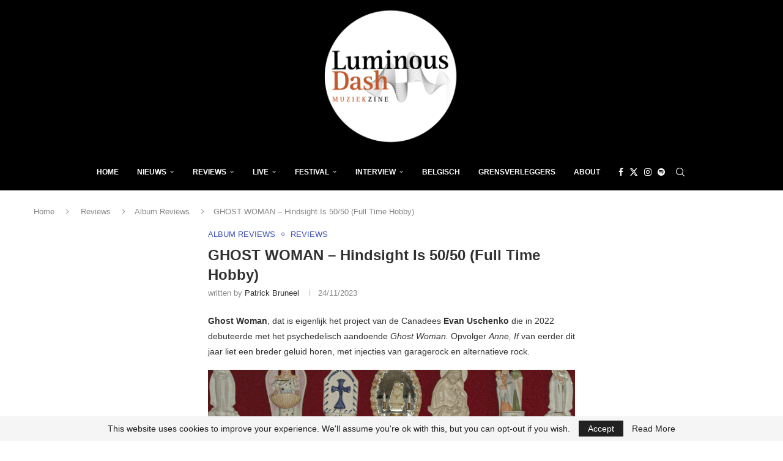

--- FILE ---
content_type: text/html; charset=utf-8
request_url: https://www.google.com/recaptcha/api2/aframe
body_size: 250
content:
<!DOCTYPE HTML><html><head><meta http-equiv="content-type" content="text/html; charset=UTF-8"></head><body><script nonce="NDBoXAk2x42JSt0LdURHig">/** Anti-fraud and anti-abuse applications only. See google.com/recaptcha */ try{var clients={'sodar':'https://pagead2.googlesyndication.com/pagead/sodar?'};window.addEventListener("message",function(a){try{if(a.source===window.parent){var b=JSON.parse(a.data);var c=clients[b['id']];if(c){var d=document.createElement('img');d.src=c+b['params']+'&rc='+(localStorage.getItem("rc::a")?sessionStorage.getItem("rc::b"):"");window.document.body.appendChild(d);sessionStorage.setItem("rc::e",parseInt(sessionStorage.getItem("rc::e")||0)+1);localStorage.setItem("rc::h",'1768971788549');}}}catch(b){}});window.parent.postMessage("_grecaptcha_ready", "*");}catch(b){}</script></body></html>